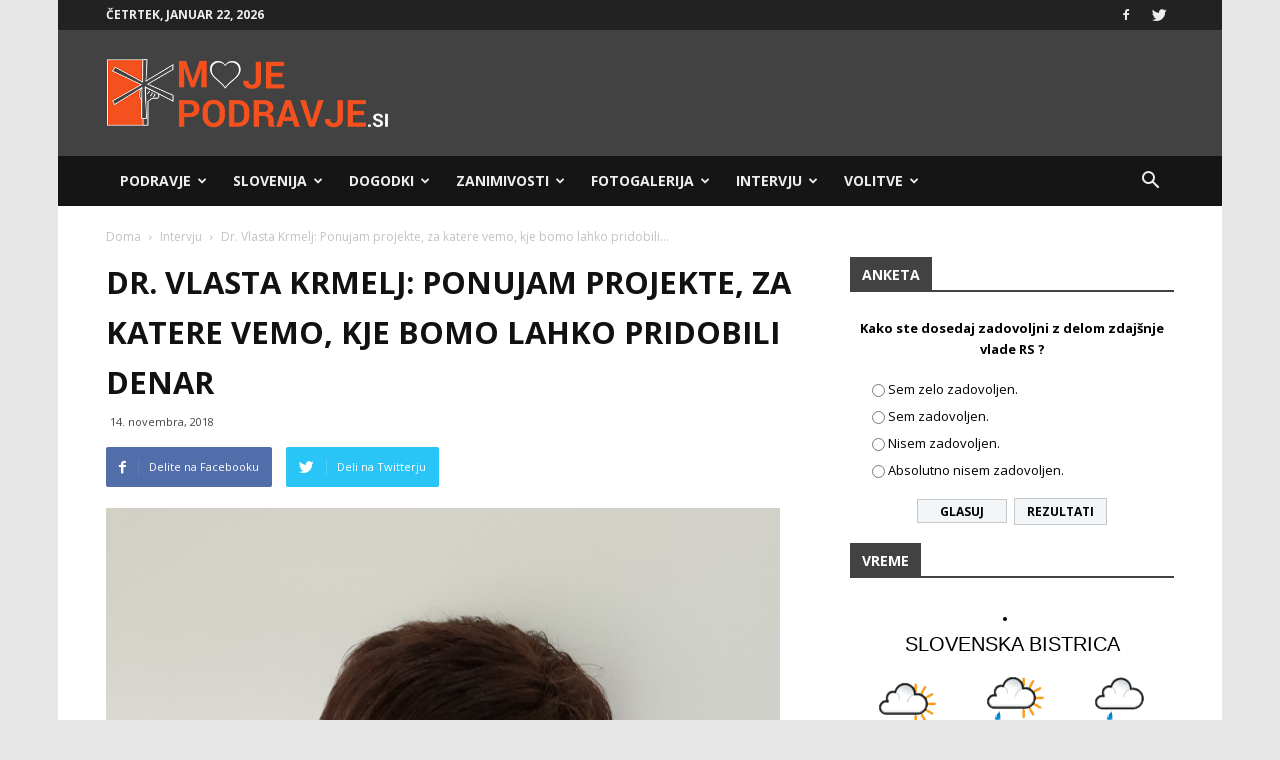

--- FILE ---
content_type: text/html; charset=UTF-8
request_url: https://mojepodravje.si/wp-admin/admin-ajax.php?action=poll_request_handler
body_size: 171
content:
<div id="polls-17" class="wp-polls">
	<form id="polls_form_17" class="wp-polls-form" action="/wp-admin/admin-ajax.php" method="post">
		<p style="display: none;"><input type="hidden" id="poll_17_nonce" name="wp-polls-nonce" value="81a1addfed" /></p>
		<p style="display: none;"><input type="hidden" name="poll_id" value="17" /></p>
		<p style="text-align: center"><strong>Kako ste dosedaj zadovoljni z delom zdajšnje vlade RS ?</strong></p><div id="polls-17-ans" class="wp-polls-ans"><ul class="wp-polls-ul">
		<li><input type="radio" id="poll-answer-51" name="poll_17" value="51" /> <label for="poll-answer-51">Sem zelo zadovoljen.</label></li>
		<li><input type="radio" id="poll-answer-52" name="poll_17" value="52" /> <label for="poll-answer-52">Sem zadovoljen.</label></li>
		<li><input type="radio" id="poll-answer-53" name="poll_17" value="53" /> <label for="poll-answer-53">Nisem zadovoljen.</label></li>
		<li><input type="radio" id="poll-answer-54" name="poll_17" value="54" /> <label for="poll-answer-54">Absolutno nisem zadovoljen.</label></li>
		</ul><p style="text-align: center;margin-bottom: 0px"><input type="button" name="vote" value="   Glasuj   " class="Buttons" onclick="poll_vote(17);" /><a href="#ViewPollResults" onclick="poll_result(17); return false;" title="Prikaži Rezultate">Rezultati</a></p></div>
	</form>
</div>
<div id="polls-17-loading" class="wp-polls-loading"><img src="https://mojepodravje.si/wp-content/plugins/wp-polls/images/loading.gif" width="16" height="16" alt="Loading ..." title="Loading ..." class="wp-polls-image" />&nbsp;Loading ...</div>


--- FILE ---
content_type: text/html; charset=UTF-8
request_url: https://mojepodravje.si/wp-admin/admin-ajax.php?td_theme_name=Newspaper&v=8.2
body_size: -683
content:
{"2646":344}